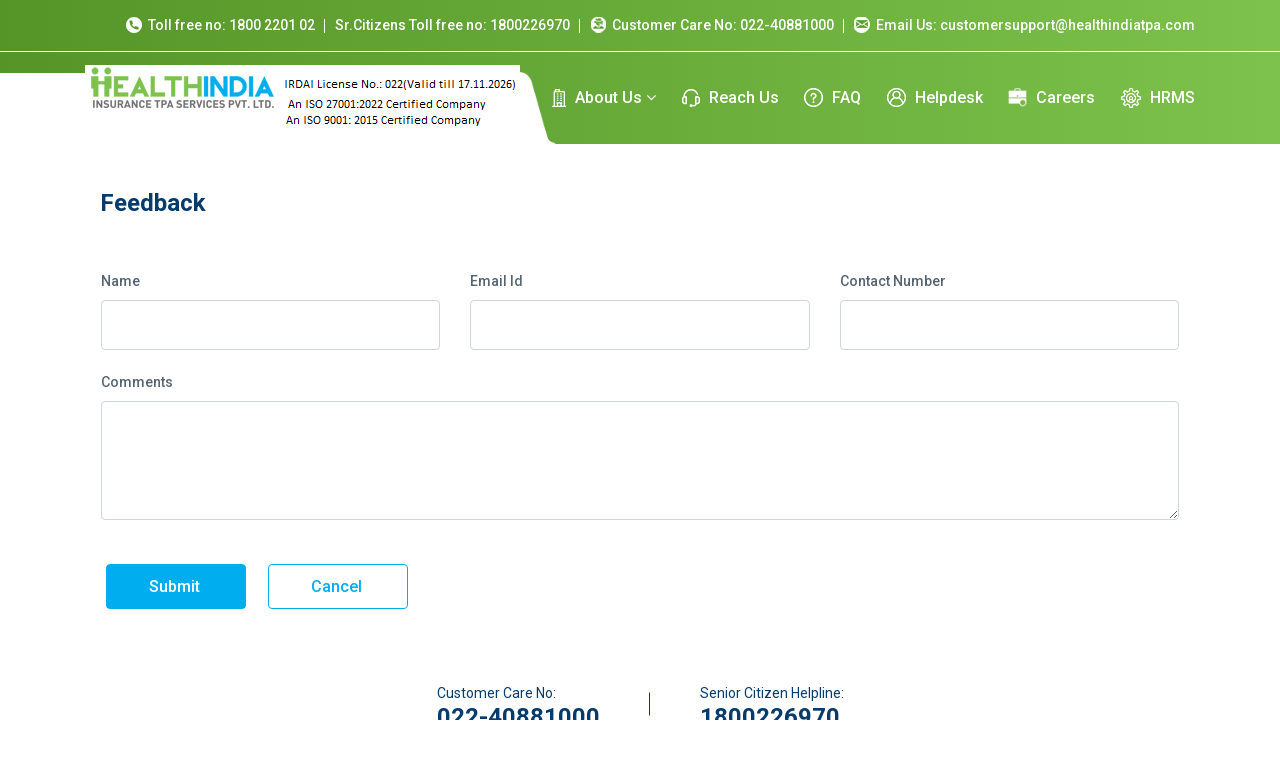

--- FILE ---
content_type: text/html; charset=utf-8
request_url: https://www.healthindiatpa.com/CustomerCorner/Feedback.aspx
body_size: 5864
content:


<!DOCTYPE html>

<html xmlns="http://www.w3.org/1999/xhtml">
<head><title>
	HealthIndia Insurance TPA Services Pvt. Ltd.
</title>

    <!-- Required meta tags -->
    <meta charset="utf-8" /><meta name="viewport" content="width=device-width, initial-scale=1, shrink-to-fit=no" />
    <style>
        body, #divContent, .white-bg {
            background-color: #2C3D5A;
        }

        #divContent {
            padding-top: 0px;
        }

            #divContent .container, .white-bg .container {
                background: #fff;
            }
    </style>
    

    <!-- Bootstrap CSS -->
    <link rel="preconnect" href="https://fonts.gstatic.com" />
    <link href="https://fonts.googleapis.com/css2?family=Roboto:wght@300;400;500;700;900&display=swap" rel="stylesheet" />
    <link rel="stylesheet" href="../css2021/bootstrap.min.css" />
    <link rel="stylesheet" href="../css2021/font-awesome.min.css" />
    <link href="../css2021/aos.css" rel="stylesheet" />
    <link rel="stylesheet" href="../css2021/header-footer.css" />
    <link rel="stylesheet" href="../css2021/annual-report.css" />
    <link rel="stylesheet" href="../css2021/e-card.css" />
    <script type="text/javascript">
        function isNumberKey(evt) {
            var charCode = (evt.which) ? evt.which : event.keyCode
            if (charCode > 31 && (charCode < 48 || charCode > 57))
                return false;
            return true;
        }
    </script>
</head>
<body>
    <form name="aspnetForm" method="post" action="Feedback.aspx" id="aspnetForm">
<div>
<input type="hidden" name="__EVENTTARGET" id="__EVENTTARGET" value="" />
<input type="hidden" name="__EVENTARGUMENT" id="__EVENTARGUMENT" value="" />
<input type="hidden" name="__VIEWSTATE" id="__VIEWSTATE" value="/wEPDwUKLTYxMzA1MTU2Mw9kFgJmD2QWAgIDD2QWAgIFD2QWBgIBDw9kFgIeDGF1dG9jb21wbGV0ZQUDb2ZmZAIDDw9kFgIfAAUDb2ZmZAIFDw9kFgIfAAUDb2ZmZGT9XUCtja9WQwjVpL5dPpK/uzFpgg==" />
</div>

<script type="text/javascript">
//<![CDATA[
var theForm = document.forms['aspnetForm'];
if (!theForm) {
    theForm = document.aspnetForm;
}
function __doPostBack(eventTarget, eventArgument) {
    if (!theForm.onsubmit || (theForm.onsubmit() != false)) {
        theForm.__EVENTTARGET.value = eventTarget;
        theForm.__EVENTARGUMENT.value = eventArgument;
        theForm.submit();
    }
}
//]]>
</script>


<script src="/WebResource.axd?d=8bDNYo160Eyvy_cCjEltHeDO6g41di9iP2amfFnQkBy538rEImyBOv3FhX_dCzRUCxvjlwoLODMO7w7EXiGBnNWqzOI1&amp;t=638314343260000000" type="text/javascript"></script>


<script src="/ScriptResource.axd?d=1GhXcJfEmTGYSeA1FZ2LX75-zg4qBCWxKMHD2x8GdRvK4CAwTLsRsbOINFYa1eGxhS70Px0Juy9bQ6UwUeVFnRiymNHaLFKs_EC35Hq4FeyJsyIEno4UJFV1U9OOKela2_fc9lEUwfQMv0Y9Rxd_BomAE6YyiEQTzHXfAC4oSuWEXA2G0&amp;t=559a934d" type="text/javascript"></script>
<script type="text/javascript">
//<![CDATA[
if (typeof(Sys) === 'undefined') throw new Error('ASP.NET Ajax client-side framework failed to load.');
//]]>
</script>

<script src="/ScriptResource.axd?d=yGYRTtPnR2kEeKhjjYZiqjZdG1Rj-1otdat2MmwD_z4VaQ0caFNq4WQXcMZd2MvqJvUouto-9knkhkmiiZ9vke20nclzu2ZahcndDxauqBmPz-UZYxFqzLv3W3TjmuNHyWT-YTxUyhpJ6INuJ-tOppY0LlS3Pj2SsKEvMZFXLle_9dDI0&amp;t=559a934d" type="text/javascript"></script>
<script src="/ScriptResource.axd?d=lVOS89aid4cDpqAochziThCxa3yau3efeZ7PVZSFBNDHf89nGAW_JtsFJyY2HhsV4oYMjj3lpTOIM6gmwwPl7gAL1GBTzBr1dwNPkfg1MKkbXF0y3jV9ltoNmCOSYUZ5fj9jFsC_ndNXA6AAOLH1yspPzq41&amp;t=ffffffff87636c38" type="text/javascript"></script>
<script src="/ScriptResource.axd?d=aB5c9BwMyh7hdkltFwO049keIR44zTzo5U8eOKi9r3RY6BFLU-3dxJnunoCBCUplg0N6zzfK-Nn1s4ZprGL_lTMgX6L_GReeLG47EYukI55qPOxew0F4a-bZNZlj8ceNN-uvolvUakhsiM2qKx-d6fuawcM1&amp;t=ffffffff87636c38" type="text/javascript"></script>
<script src="/ScriptResource.axd?d=9unbnH19LWap47jlYP_fjhP9D29KtvCHwcjgAoc53t3JOsb13OZjD_4HzyeizIPClyy7mtDrmkKmfQs4iPf0BsySA_uWIqwMMCrA4nY71Glq3XzeYJqYmmUm3eRsfOOgJtu1ZiBkd7ky1MQQ40P8jIjqhm72TYOlcHZDEmaQ9Ld2v5VpS34s_ZRMb8RNowftnQVMeQ2&amp;t=ffffffff87636c38" type="text/javascript"></script>
<div>

	<input type="hidden" name="__VIEWSTATEGENERATOR" id="__VIEWSTATEGENERATOR" value="A57BD2AF" />
	<input type="hidden" name="__EVENTVALIDATION" id="__EVENTVALIDATION" value="/wEWBwKgprKECgK0w7iaDQLUnp3SAQKWi7iCDwLbjL6/CwKokaLfCgKG1qD0CZPiUKz/tyoVdFSVL+5YEB/ZIIhZ" />
</div>
        
        <script type="text/javascript">
//<![CDATA[
Sys.WebForms.PageRequestManager._initialize('ctl00$ScriptManager1', document.getElementById('aspnetForm'));
Sys.WebForms.PageRequestManager.getInstance()._updateControls([], [], [], 90);
//]]>
</script>

        
        <div>
            

<header>
      <div class="top-bar">
        <div class="container">
          <ul class="d-md-flex justify-content-md-end">
            <li><img src="../images2021/phone.png" class="img-fluid" /><a href="tel:1800 2201 02">Toll free no: 1800 2201 02</a></li>
            <li>Sr.Citizens Toll free no: 1800226970</li>
            <li><img src="../images2021/customer-icon.png" class="img-fluid" /><a href="tel: 022-40881000">Customer Care No: 022-40881000</a></li>
            <li><img src="../images2021/email.png" class="img-fluid" />Email Us: <a href="mailto:customersupport@healthindiatpa.com">customersupport@healthindiatpa.com</a></li>
          </ul>
        </div>
      </div>

      <nav class="navbar navbar-expand-lg">
        <div class="container">
          <a class="navbar-brand d-none d-sm-block" href="../HIHome.aspx"><img src="../images2021/logo.png" class="img-fluid" /></a>
          <a class="navbar-brand hide-logo d-block d-sm-none" href="../HIHome.aspx"><img src="../images2021/m-logo.png" class="img-fluid" /></a>
          <button class="navbar-toggler" type="button" data-toggle="collapse" data-target="#navbarNav" aria-controls="navbarNav" aria-expanded="false" aria-label="Toggle navigation">
            <i class="fa fa-bars" aria-hidden="true"></i>
          </button>
          <div class="collapse navbar-collapse justify-content-end bg-media" id="navbarNav">
            <ul class="navbar-nav">
              <li class="nav-item dropdown">
                <a class="nav-link dropdown-toggle" target="_blank" href="#" id="navbarDropdownMenuLink" role="button" data-toggle="dropdown" aria-haspopup="true" aria-expanded="false">
                  <img src="../images2021/menu/about.png" />
                  About Us <i class="fa fa-angle-down" aria-hidden="true"></i></a>
                <div class="dropdown-menu" aria-labelledby="navbarDropdownMenuLink">
                   
                  <a class="dropdown-item" href="../CustomerCorner/Services.aspx">Services</a>
                  
                  
                  
                </div>
              </li>
              <!-- <li class="nav-item active">
                <a class="nav-link" href="#">Home <span class="sr-only">(current)</span></a>
              </li> -->
              <li class="nav-item">
                
                <a class="nav-link" href="../CustomerCorner/ReachUs.aspx">
                  <img src="../images2021/menu/reach.png" />
                  Reach Us</a
                >
              </li>
              <li class="nav-item">
                
                <a class="nav-link" href="../CustomerCorner/FAQs.aspx">
                  <img src="../images2021/menu/faq.png" />
                  FAQ
                </a>
              </li>
              <li class="nav-item">
                
                <a class="nav-link" href="../Logins/LoginHelpDesk.aspx">
                  <img src="../images2021/menu/help.png" />
                  Helpdesk
                </a>
              </li>
              <li class="nav-item">
                <a class="nav-link" href="../Static/CareerDesc.aspx">
                  <img src="../images2021/menu/careers.png" />
                  Careers
                </a>
              </li>
              <li class="nav-item">
                
                <a class="nav-link pr-0" href="https://www.healthindiatpa.com/HRMS/Logins/LoginHRMS.aspx">
                  <img src="../images2021/menu/hr.png" />
                  HRMS
                </a>
              </li>
            </ul>
          </div>
        </div>
      </nav>
    </header>
        </div>
    <div>
        
    <section class="e-card">
      <div class="container">
        <div class="col-md-12">
          <h4><b>Feedback </b></h4>

        </div>

        <div class="row px-3 mt-5">
          <div class="col-md-4">
           <div class="form-group mt-1">
              <label>Name </label>
              <input name="ctl00$ContentPlaceHolder1$txtname" type="text" id="ctl00_ContentPlaceHolder1_txtname" class="form-control" required="required" autocomplete="off" />
            </div>
          </div>
          <div class="col-md-4">
            <div class="form-group mt-1">
              <label>Email Id </label>
              <input name="ctl00$ContentPlaceHolder1$txtemail" type="text" id="ctl00_ContentPlaceHolder1_txtemail" class="form-control" type="email" required="required" autocomplete="off" />
            </div>
          </div>

           <div class="col-md-4">
            <div class="form-group mt-1">
              <label>Contact Number </label>
              <input name="ctl00$ContentPlaceHolder1$txtcontact" type="text" maxlength="10" id="ctl00_ContentPlaceHolder1_txtcontact" class="form-control" type="Phone" autocomplete="off" />
                                       
            </div>
          </div>

          <div class="col-md-12">
            <div class="form-group mt-1">
              <label for="exampleFormControlTextarea1">Comments</label>
              <textarea name="ctl00$ContentPlaceHolder1$txtcomments" rows="5" cols="20" id="ctl00_ContentPlaceHolder1_txtcomments" class="form-control remove-height" required="required"></textarea>
            </div>
          </div>
        </div>
       

      

      

      <div class="row px-3 mt-2">


        <div class="col-md-12">
          <div class="text-left re-btn">
                <input type="submit" name="ctl00$ContentPlaceHolder1$btnSave" value="Submit" id="ctl00_ContentPlaceHolder1_btnSave" class="btn btn-primary" />&nbsp;&nbsp;
                <a id="ctl00_ContentPlaceHolder1_btnCancel" class="btn btn-primary bordered" href="javascript:__doPostBack('ctl00$ContentPlaceHolder1$btnCancel','')">Cancel</a>
              </div>
        </div>
      </div>
    

      <div class="row px-3 mt-4">
        <div class="col-md-12">
          <ul class="center-number aos-init aos-animate" data-aos="fade-up" data-aos-easing="ease" data-aos-delay="600">
            <li>
              <span>Customer Care No:</span><br />
              022-40881000
            </li>
            <li>
              <span>Senior Citizen Helpline:</span><br />
              1800226970
            </li>
          </ul>
        </div>
      </div>
    </section>

    </div>
        




    <footer>
      <div class="container pb-5">
        <div class="row">
          <div class="col-md-3">
            <p class="title"><b>About us</b></p>
            <ul>
              <li><a href="https://www.healthindiatpa.com/Index.aspx" target="_blank">Company Profile </a></li>
              
              <li><a href="../CustomerCorner/AnnualReports.aspx">Annual Reports </a></li>
              <li><a href="../Downloads/CSR.pdf" target="_blank">CSR </a></li>
              
              <li><a href="../Static/CareerDesc.aspx">Career </a></li>
            </ul>

            <p class="title mt-4"><b>Helpline</b></p>
            <ul>
              <li>Toll free no: <b>1800-2201-02</b></li>
              <li>Customer Care No: <b>022-40881000</b></li>
              <li>Sr.Citizens Toll free no: <b>1800226970</b></li>
            </ul>
          </div>

          <div class="col-md-3">
            <p class="title"><b>Service Links</b></p>
            <ul>
              <li><a href="https://www.healthindiatpa.com/HRMS/Logins/LoginHRMS.aspx" target="_blank">HRMS </a></li>
              
              <li><a href="../CustomerCorner/ClaimStatus.aspx">Track your Claims </a></li>
              <li><a href="../CustomerCorner/ECard.aspx">Online eCard </a></li>
              <li><a href="../ClaimIntimation/Web_Claim_Intimation.aspx">Online Claim Intimation </a></li>
              <li><a href="../CustomerCorner/HospitalSearch.aspx">Hospital Search </a></li>
              <li><a href="../CustomerCorner/Feedback.aspx">Submit your Feedback </a></li>
              <li><a href="../CustomerCorner/Web_Complaint.aspx">Register Queries </a></li>
              <li><a href="../CustomerCorner/Check_Status.aspx">Track your Queries </a></li>
            </ul>
          </div>

          <div class="col-md-3">
            <p class="title"><b>Download Links</b></p>
            <ul>
              <li><a href="../CustomerCorner/download_forms.aspx">Download Claim Form </a></li>
              <li><a href="../Downloads/DECLARATION_FORM_PPN.pdf">Declaration Form (PPNPSU) </a></li>
              <li><a href="../Downloads/Form_60.pdf">Form 60 (Pan Card)</a></li>
              <li><a href="../CustomerCorner/InsurerRepresented.aspx">Public Disclosures</a></li>
              <li><a href="../CustomerCorner/Circulars.aspx">Circulars </a></li>
              <li><a href="../CustomerCorner/FlowChart.aspx?FT=PH">Cashless Claim Process </a></li>
              <li><a href="../CustomerCorner/FlowChart.aspx?FT=NCCP">Reimbursement Claim Process </a></li>
              
            </ul>
          </div>

          <div class="col-md-3">
            <p class="title"><b>Health Tools</b></p>
            <ul>
              
              <li><a href="../Calculator/BMICalculator.aspx">BMI Calculator</a></li>
              <li><a href="../Calculator/PregnancyCalculator.aspx">Pregnancy Calculator </a></li>
              <li><a href="../Calculator/CalorieCalculator.aspx">Calorie Calculator</a></li>
              <li><a href="../Calculator/WeightCalculator.aspx">Health Weight Calculator </a></li>
              <li><a href="../CustomerCorner/HealthTips.aspx">Health Tips </a></li>
              <li><a href="../CustomerCorner/NewsLetter.aspx">News Letter </a></li>
            </ul>

            <div class="bottom-links">
              <a href="mailto:healthindiainstpaservices@gmail.com"><i class="fa fa-envelope" aria-hidden="true"></i></a>
              <a href="https://twitter.com/Healthindiatpa"><i class="fa fa-twitter" aria-hidden="true"></i></a>
              <a href="https://www.facebook.com/Health-India-Insurance-TPA-services-104963201796465"><i class="fa fa-facebook" aria-hidden="true"></i></a>
              <a href="https://in.linkedin.com/company/healthindia-insurance-tpa-service-pvt.-ltd."><i class="fa fa-linkedin" aria-hidden="true"></i></a>
            </div>
          </div>
        </div>
      </div>

      <div class="container">
        <div class="row">
          <div class="col-md-12">
            <p class="f-15">HEALTHINDIA Insurance TPA Services Pvt. Ltd. does not sell or market insurance products or preventive plans or healthcare plans.</p>
          </div>
        </div>
      </div>
    </footer>
    

<script type="text/javascript">
//<![CDATA[
Sys.Application.initialize();
Sys.Application.add_init(function() {
    $create(AjaxControlToolkit.FilteredTextBoxBehavior, {"FilterType":2,"id":"ctl00_ContentPlaceHolder1_fltMobileNo"}, null, null, $get("ctl00_ContentPlaceHolder1_txtcontact"));
});
//]]>
</script>
</form>
    

<!-- Option 1: jQuery and Bootstrap Bundle (includes Popper) -->
    
    <script src="../js2021/jquery-3.5.1.min.js"></script>
    <script src="../js2021/bootstrap.bundle.min.js"></script>
    <script src="../js2021/aos.js"></script>
    <script src="../css/plugins/aes.js" type="text/javascript"></script>
    
    <script src="../js/ScriptUserControl.js"></script>

</body>
</html>


--- FILE ---
content_type: text/css
request_url: https://www.healthindiatpa.com/css2021/header-footer.css
body_size: 1740
content:
body {
  font-family: "Roboto", sans-serif;
}
h4 {
  color: #063b6d;
  font-weight: 500;
}

header {
  background: rgb(85, 149, 40);
  background: linear-gradient(90deg, rgba(85, 149, 40, 1) 0%, rgba(125, 194, 76, 1) 100%);
  font-weight: 500;
  position: relative;
}
header::after {
  position: absolute;
  left: 0;
  width: 30%;
  background: #fff;
  height: 71px;
  content: "";
  bottom: 0;
}
.navbar-brand {
  position: relative;
  z-index: 9;
}
.navbar-brand::after {
  position: absolute;
  right: -30px;
  background: url(../images2021/header-side.png);
  content: "";
  width: 100%;
  height: 80px;
  bottom: -16px;
  background-repeat: no-repeat;
  z-index: -1;
  background-size: contain;
}
.navbar-brand::before {
  position: absolute;
  right: -39px;
  background: url(../images2021/header-bottom.png);
  width: 49px;
  height: 18px;
  content: "";
  bottom: -13px;
  background-repeat: no-repeat;
}
header a {
  color: #fff;
}
header a:hover{
  text-decoration: none;
}
.top-bar {
  border-bottom: 1px solid #fff;
  font-size: 14px;
  padding: 15px 0;
}
.top-bar ul {
  margin: 0;
  padding: 0;
}
.top-bar ul li {
  list-style: none;
  padding-left: 20px;
  color: #fff;
  position: relative;
}
.top-bar ul li::after {
  position: absolute;
  right: -10px;
  content: "";
  background: #fff;
  width: 1px;
  height: 14px;
  top: 50%;
  transform: translateY(-50%);
}
.top-bar ul li:last-child::after {
  display: none;
}
.top-bar ul li img {
  margin-right: 6px;
  margin-top: -2px;
}
.nav-item {
  display: flex;
  align-items: center;
}
header .nav-link img {
  margin-right: 5px;
  margin-top: -2px;
}
.navbar-expand-lg .navbar-nav .nav-link {
  padding-right: 0.8rem;
  padding-left: 0.8rem;
}
header .dropdown-toggle::after {
  display: none;
}
footer {
  background: #f0f2f7;
  padding-top: 52px;
  padding-bottom: 42px;
  margin-top: 30px;
}
footer .title {
  text-transform: uppercase;
  color: #063b6d;
}

footer ul {
  margin: 0;
  padding: 0;
}
footer ul li,
footer ul li a {
  list-style: none;
  font-size: 14px;
  color: #063b6d;
  text-decoration: none;
  margin-bottom: 5px;
}
footer ul li a:hover {
  text-decoration: none;
  color: #79bd48;
  font-weight: 500;
}
footer .f-15 {
  font-size: 15px;
  color: #063b6d;
  border-top: 1px solid #c2cad4;
  padding-top: 35px;
}
footer .bottom-links a {
  color: #fff;
  background: #416990;
  width: 30px;
  height: 30px;
  display: inline-flex;
  align-items: center;
  justify-content: center;
  border-radius: 50%;
  margin: 50px 2px 0 2px;
}
footer .bottom-links a:hover {
  text-decoration: none;
  background: #79bd48;
}
.hide-logo::before {
  display: none;
}
.blog {
  margin-top: 50px;
}
.blog h4 {
  margin-bottom: 30px;
}
.blog h6 {
  font-size: 18px;
  color: #063b6d;
  margin-top: 18px;
}
.blog .blog-des {
  color: #828384;
  font-size: 13px;
  margin-bottom: 3px;
}
.blog .readmore {
  font-size: 13px;
  color: #2c2c2c;
  font-weight: 500;
  font-style: italic;
}
.blog .readmore:hover {
  color: #79bd48;
}
.blog .down-bg {
  background: #00aeef;
  padding-bottom: 30px;
  border-radius: 5px;
}
.blog .down-bg .up-title {
  font-size: 20px;
  text-align: center;
  color: #fff;
  font-weight: 300;
}
.blog .down-bg .down-title {
  font-size: 30px;
  color: #fff;
  text-align: center;
  text-transform: uppercase;
}
.blog .down-bg .d-flex {
  align-items: center;
  justify-content: center;
  margin-top: 40px;
}
.blog .down-bg .d-flex a {
  margin: 0 5px;
}
.blog .list-links {
  padding: 0;
  margin: 25px 0 0 0;
}
.blog .list-links li {
  list-style: none;
  position: relative;
  border-bottom: 1px solid #e1e1e1;
  padding-top: 8px;
  padding-bottom: 8px;
  padding-left: 30px;
}
.blog .list-links li:last-child {
  border-bottom: 0;
}
.blog .list-links li a {
  font-size: 20px;
  color: #063b6d;
  font-weight: bold;
  text-decoration: none;
  font-style: italic;
}
.blog .list-links li::before {
  position: absolute;
  left: 0;
  content: "";
  background-image: url("../images2021/blog/check.png");
  background-repeat: no-repeat;
  width: 17px;
  height: 17px;
  top: 50%;
  transform: translateY(-50%);
}
.blog .list-links li::after {
  position: absolute;
  right: 3px;
  content: "\f105";
  top: 50%;
  font-family: FontAwesome;
  color: grey;
  transform: translateY(-50%);
  font-size: 22px;
}
.blog .zoom {
  overflow: hidden;
  /* width: 350px;
  height: 235px; */
  border-radius: 8px;
}
.blog .zoom img {
  transition-duration: 1s;
}
.blog .zoom:hover img {
  transform: scale(1.2);
  -webkit-transform: scale(1.2);
  -moz-transform: scale(1.2);
  z-index: 0;
}
.subscribe .f-18 {
  font-size: 18px;
  color: #063b6d;
}
.subscribe .form-control {
  height: calc(2em + 0.75rem + 2px);
  font-size: 15px;
}
.subscribe .sub-btn {
  background-color: #00aeef;
  border-color: #00aeef;
  padding: 8px 20px;
}
.subscribe .sub-btn:hover {
  background-color: #79bd48;
  border-color: #79bd48;
}
.subscribe .form-control:focus {
  box-shadow: none;
  border-color: #7abf4a;
  font-weight: 500;
}
.call-to-ac .bg-graid {
  background-image: url("../images2021/network/call-to-action.jpg");
  background-repeat: no-repeat;
  background-position: center;
  background-size: cover;
  border-radius: 10px;
  margin-top: 130px;
  align-items: center;
  margin-left: 0;
  margin-right: 0;
}
.call-to-ac .mm-20 {
  margin-top: -44px;
}
.call-to-ac h1 {
  color: #0b213a;
  font-size: 35px;
  font-weight: 900;
  text-transform: uppercase;
  text-align: center;
  line-height: 38px;
  margin-bottom: 0;
}
.call-to-ac h1 span {
  color: #fff;
}
.call-to-ac .center-div {
  justify-content: center;
}
.call-to-ac .center-div a {
  margin: 0 9px;
}
.call-to-ac .pr-50 {
  padding-right: 75px;
}
.call-to-ac h5 {
  color: #fff;
  font-size: 19px;
  font-weight: 500;
  margin: 13px 0;
}
.call-to-ac h5 img {
  margin-left: 8px;
}
.dropdown:hover > .dropdown-menu {
  display: block;
}

.dropdown > .dropdown-toggle:active {
  pointer-events: none;
}
.card h2.collapsed{
  cursor: pointer;
}
.center-number li a {
  color: #063b6d;
}
@media (min-width: 992px) and (max-width: 1199px) {
  .navbar-expand-lg .navbar-nav .nav-link {
    padding-right: 3px;
    padding-left: 3px;
    font-size: 15px;
  }
}
@media (max-width: 991px) {
  .navbar-toggler {
    border: 1px solid #fff;
    padding: 3px 6px 3px 6px;
    border-radius: 0;
  }
  .navbar-toggler i {
    color: #fff;
    font-size: 28px;
  }
  .bg-media {
    position: absolute;
    bottom: -204px;
    z-index: 99;
    background: rgb(85, 149, 40);
    background: linear-gradient(90deg, rgba(85, 149, 40, 1) 0%, rgba(125, 194, 76, 1) 100%);
    width: 100%;
    left: 0px;
    top: 70px;
  }
  .bg-media ul {
    padding-left: 20px;
    padding-bottom: 20px;
  }
}
@media (max-width: 767px) {
  .bg-media {
    top: 95px;
  }
  .navbar-toggleable-sm {
    clear: both;
  }
  .top-bar {
    display: none;
  }
  .navbar-brand::after {
    display: none;
  }
  .navbar-brand::before {
    display: none;
  }
  header::after {
    display: none;
  }
  .navbar-brand {
    margin: 0;
  }
  .navbar-toggler {
    border: 1px solid #fff;
    padding: 3px 6px 3px 6px;
    border-radius: 0;
  }
  .navbar-toggler i {
    color: #fff;
    font-size: 28px;
  }
  .hide-logo img {
    width: 190px;
    border-radius: 2px;
  }
  .navbar-nav .dropdown-menu {
    position: absolute;
  }

  footer .title {
    margin-top: 30px;
  }
  footer .bottom-links a {
    margin: 20px 2px 0 2px;
  }
  footer .pb-5 {
    padding-bottom: 2rem !important;
  }
  footer .f-15 {
    padding-top: 25px;
  }
  footer {
    padding-top: 10px;
    padding-bottom: 10px;
  }
  .blog .down-bg .down-title {
    font-size: 25px;
  }
  .subscribe {
    margin-top: 2rem !important;
  }
}


--- FILE ---
content_type: text/css
request_url: https://www.healthindiatpa.com/css2021/annual-report.css
body_size: 680
content:
.annual-sec {
  margin-top: 45px;
}
.annual-sec .f-16 {
  font-size: 16px;
  padding: 0 40px;
  margin-top: 22px;
  color: #3c4043;
  text-align: justify;
}
.card-blue {
  display: flex;
  background: #ecf5fe;
  border-radius: 8px;
  padding: 28px 20px 12px;
  border: 2px solid #ecf5fe;
  margin-top: 30px;
}
.card-blue:hover {
  border: 2px solid #07b0ef;
}
.card-blue h1 {
  background: rgb(85, 149, 40);
  background: linear-gradient(356deg, rgba(85, 149, 40, 1) 0%, rgba(125, 194, 76, 1) 100%);
  -webkit-background-clip: text;
  -webkit-text-fill-color: transparent;
  font-weight: 900;
  font-size: 36px;
  margin-bottom: 0;
}
.card-blue h3 {
  font-size: 26px;
  font-weight: 600;
  color: #063b6d;
}
.card-blue .size {
  color: #939393;
  font-size: 17px;
}
.card-blue .download {
  border: 2px solid #07b0ef;
  border-radius: 8px;
  padding: 29px 29px;
  display: inline-flex;
  align-items: center;
  justify-content: center;
  position: relative;
}
.card-blue:hover .download {
  background: #07b0ef;
}
.card-blue .hover {
  opacity: 0;
}
.card-blue .hover,
.card-blue .normal {
  position: absolute;
  left: 0;
  right: 0;
  text-align: center;
  margin: 0 auto;
}
.card-blue:hover .hover {
  opacity: 1;
}

.annual-sec .accordion {
  margin-top: 80px;
}
.annual-sec .accordion .card {
  border: none;
  margin-bottom: 0;
  border-bottom: 1px solid #dadce0;
}
.annual-sec .accordion .card h2 {
  background: url("../images2021/annual/down.png") no-repeat calc(100% - 1px) center;
  background-size: 20px;
  cursor: pointer;
  font-size: 16px;
  color: #063b6d;
  padding-right: 70px;
  font-weight: 400;
  font-size: 24px;
}
.annual-sec .accordion .card h2.collapsed {
  background-image: url("../images2021/annual/up.png");
}
.annual-sec .accordion .card-body {
  color: #3c4043;
  padding-bottom: 30px;
  padding-top: 20px;
  padding-left: 30px;
  padding-right: 30px;
}
.annual-sec .accordion .card-head {
  padding: 20px 30px;
}
.annual-sec h6 {
  color: #063b6d;
  font-size: 16px;
  font-weight: 600;
  margin-bottom: 0;
  line-height: 11px;
  margin-top: 12px;
}
.annual-sec .center-number {
  padding: 0;
  margin: 0;
  display: flex;
  justify-content: space-between;
}
.annual-sec .center-number li {
  display: inline-block;
  color: #063b6d;
  font-size: 24px;
  font-weight: 600;
  line-height: 24px;
  margin: 0 20px 20px;
  position: relative;
}
.annual-sec .center-number li a {
  color: #063b6d;
}
.annual-sec .center-number li a:hover {
  text-decoration: none;
}
.annual-sec .center-number li span {
  font-size: 14px;
  font-weight: 400;
}
.annual-sec .font-weight-400 {
  font-weight: 400;
  padding-left: 20px;
}
.get-in-touch {
  margin-top: 100px;
}
.get-in-touch h4 {
  margin-bottom: 30px;
}
.call-to-ac .bg-graid {
  margin-top: 90px;
}
.download-card h1 {
  font-size: 15px;
  font-weight: 700;
}
.download-card h3 {
  font-size: 14px;
  margin-top: 10px;
}
.download-card .size {
  font-size: 15px;
}


--- FILE ---
content_type: text/css
request_url: https://www.healthindiatpa.com/css2021/e-card.css
body_size: 1681
content:
.e-card {
  margin-top: 45px;
}

.e-card .center-number {
  padding: 0;
  margin: 0;
  display: flex;
  justify-content: center;
}
.e-card .center-number li {
  display: inline-block;
  color: #063b6d;
  font-size: 24px;
  font-weight: 600;
  line-height: 24px;
  margin: 45px 50px 20px;
  position: relative;
}
.e-card .center-number li::after {
  position: absolute;
  right: -50px;
  width: 1px;
  height: 23px;
  content: "";
  background: #063b6d;
  top: 50%;
  transform: translateY(-50%);
}
.e-card .center-number li:last-child::after {
  display: none;
}
.e-card .center-number li span {
  font-size: 14px;
  font-weight: 400;
}
.bg-graid {
  margin-top: 100px !important;
}
.e-card .radio-item label:before {
  content: " ";
  display: inline-block;
  position: relative;
  top: 2px;
  margin: 0 5px 0 0;
  width: 15px;
  height: 15px;
  border-radius: 11px;
  border: 1px solid #75ba45;
  background-color: transparent;
}
.e-card .radio-item input[type="radio"] {
  display: none;
}
.e-card .radio-item input[type="radio"]:checked + label {
  font-weight: bold;
  color: #063b6d;
}
.e-card .radio-item input[type="radio"]:checked + label:after {
  border-radius: 50%;
  width: 9px;
  height: 9px;
  position: absolute;
  top: 5px;
  left: 3px;
  content: " ";
  display: block;
  background: #75ba45;
}
.e-card .f-14 {
  font-size: 14px;
}
.e-card label {
  font-size: 14px;
  font-weight: 500;
  color: #566472;
}
.e-card .form-control {
  font-size: 14px;
  color: #063b6d;
  height: calc(2.6em + 0.75rem + 2px);
}
.e-card .display-inline {
  line-height: inherit;
}
.e-card .sub-btn {
  background-color: #00aeef;
  border-color: #00aeef;
  padding: 10px 40px;
  margin-top: 4px;
}
.e-card .input-group .form-control {
  border-right: none;
}
.e-card .input-group .btn-secondary {
  background-color: transparent;
  border-left: none;
  border-color: #ced4da;
}
.e-card .input-group .btn-secondary i {
  color: #000;
}
.e-card .table-bordered thead th {
  border-bottom-width: 1px;
  color: #00aeef;
  background: #ecf5fe;
  font-weight: 500;
}
.e-card .table td {
  padding: 1.4rem 1rem;
}
.e-card .table-bordered .ver-middle {
  vertical-align: middle;
  text-align: center;
  padding: 0;
}
.e-card .form-check-input {
  margin-top: 0;
  width: 17px;
  height: 17px;
}
.e-card input:checked ~ .checkmark {
  background-color: #000;
}

.check-cont {
  display: block;
  position: relative;
  padding-left: 35px;
  margin-bottom: 12px;
  cursor: pointer;
  font-size: 22px;
  -webkit-user-select: none;
  -moz-user-select: none;
  -ms-user-select: none;
  user-select: none;
}

/* Hide the browser's default checkbox */
.check-cont input {
  position: absolute;
  opacity: 0;
  cursor: pointer;
  height: 0;
  width: 0;
}

/* Create a custom checkbox */
.checkmark {
  position: absolute;
  top: 0;
  left: 0;
  height: 22px;
  width: 22px;
  border: 1px solid #dee2e6;
  background-color: #fff;
  right: 0;
  text-align: center;
  margin: 0 auto;
}

/* On mouse-over, add a grey background color */
.check-cont:hover input ~ .checkmark {
  background-color: #ccc;
}

/* When the checkbox is checked, add a blue background */
.check-cont input:checked ~ .checkmark {
  background-color: transparent;
  border-color: #00aeef;
}

/* Create the checkmark/indicator (hidden when not checked) */
.checkmark:after {
  content: "";
  position: absolute;
  display: none;
}

/* Show the checkmark when checked */
.check-cont input:checked ~ .checkmark:after {
  display: block;
}

/* Style the checkmark/indicator */
.check-cont .checkmark:after {
  left: 7px;
  top: 3px;
  width: 7px;
  height: 14px;
  border: solid #00aeef;
  border-width: 0 3px 3px 0;
  -webkit-transform: rotate(45deg);
  -ms-transform: rotate(45deg);
  transform: rotate(45deg);
}
.mt-7 {
  margin-top: 80px;
}
.e-card select {
  color: #616569 !important;
}
.e-card .select-arrow {
  position: relative;
  border-radius: 8px;
}
.e-card .select-arrow select {
  -moz-appearance: none; /* Firefox */
  -webkit-appearance: none; /* Safari and Chrome */
  appearance: none;
  position: relative;
}
.e-card .select-arrow::after {
  position: absolute;
  right: 12px;
  content: "\f107";
  font-family: FontAwesome;
  top: 50%;
  font-size: 20px;
  color: gray;
  transform: translateY(-50%);
}
.right-none {
  border-right: none;
  border-left: none;
  border-radius: 0;
}
.radius-none {
  border-bottom-right -radius: 0;
  border-top-right-radius: 0;
}
.radius-none-left {
  border-top-left-radius: 0;
  border-bottom-left-radius: 0;
}
.sub-heading{
  font-size: 16px;
  font-weight: 600;
  color: #063b6d;
  margin-top: 50px;
}
.remove-height{
  height: auto !important;
}


.re-btn .form-check-label {
  font-weight: normal;
}
.re-btn .btn-primary {
  background-color: #00aeef;
  border-color: #00aeef;
  font-size: 16px;
  padding: 10px 45px 9px 42px;
  margin-top: 20px;
  margin-left: 5px;
  font-weight: 500;
  margin-right: 5px;
}
.re-btn .btn-primary:hover {
  background-color: #79bd48;
  border-color: #79bd48;
}
.re-btn .btn-primary.bordered {
  background-color: transparent;
  color: #00aeef;
}
.re-btn .btn-primary.bordered:hover {
  background-color: #79bd48;
  color: #fff;
  border-color: #79bd48;
}

--- FILE ---
content_type: application/javascript
request_url: https://www.healthindiatpa.com/js/ScriptUserControl.js
body_size: -30
content:
AOS.init({
    easing: "ease-out-back",

    duration: 1000,
});